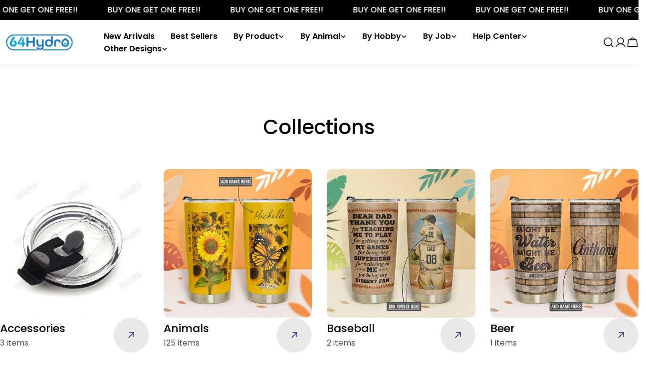

--- FILE ---
content_type: text/css
request_url: https://64hydro.com/cdn/shop/t/28/assets/component-collection-card.css?v=10139308172158244861728380480
body_size: -400
content:
.collection-card__wrapper:hover .btn{--color-border: var(--color-button-hover-background);color:rgb(var(--color-button-hover-text));border-color:rgb(var(--color-border));background-color:rgb(var(--color-button-hover-background))}.collection-card__wrapper:hover .btn:before{transform:translate(0)}.collection-card__wrapper:hover .btn:after{transform:translate(0);transition-delay:.175s}.collection-card__inner{--padding-y: 2rem;--padding-x: 2rem}.collection-card--has-bg .collection-card__inner{padding:0 2rem 2.4rem}@media (max-width: 767.98px){.collection-card--has-bg .collection-card__inner{padding:0 1.2rem 1.6rem}}@media (max-width: 767.98px){.collection-card__wrapper{--buttons-width: 4.2rem;gap:1.6rem}.collection-card__inner{--padding-y: 0;--padding-x: 0;position:static}}@media (min-width: 768px){.custom-card-collection.card-width-narrow{max-width:70%;margin:0 auto}.custom-card-collection.card-width-narrow .collection-card{width:40rem;max-width:100%;margin:0 auto}}
/*# sourceMappingURL=/cdn/shop/t/28/assets/component-collection-card.css.map?v=10139308172158244861728380480 */
